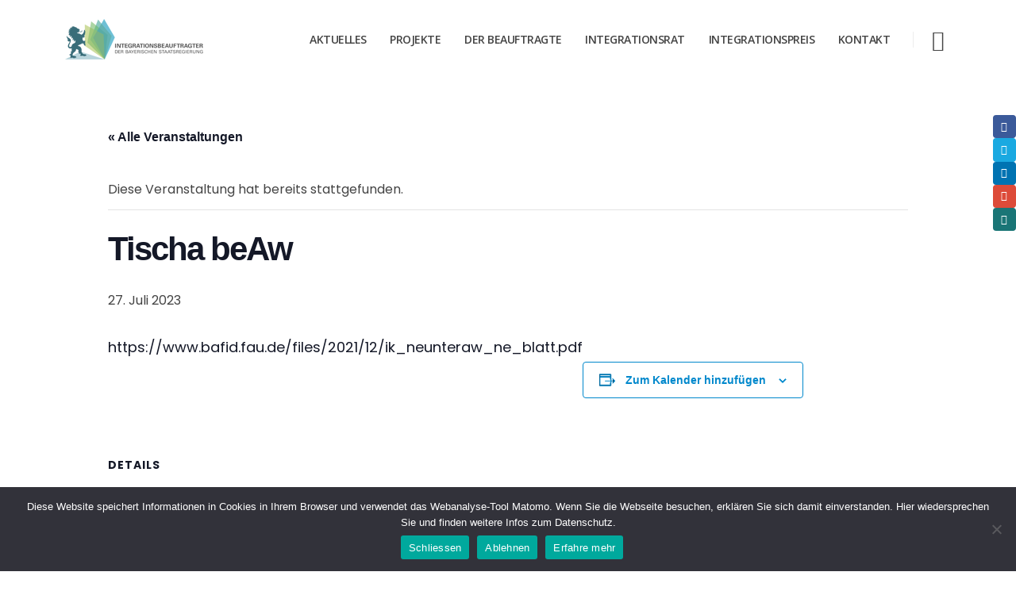

--- FILE ---
content_type: text/html; charset=UTF-8
request_url: https://integrationsbeauftragte.bayern.de/event/tischa-beaw/
body_size: 18098
content:
	<!DOCTYPE html>
	<html  lang="de" prefix="og: http://ogp.me/ns# fb: http://ogp.me/ns/fb#">
	<head>
		<meta http-equiv="X-UA-Compatible" content="IE=edge" />
		<meta http-equiv="Content-Type" content="text/html; charset=UTF-8" />
		<meta name="viewport" content="width=device-width, initial-scale=1, minimum-scale=1" />

		<link rel="profile" href="https://gmpg.org/xfn/11" />
		<link rel="pingback" href="https://integrationsbeauftragter.bayern.de/xmlrpc.php" />
		<title>Tischa beAw &#8211; Integrationsbeauftragter der Bayerischen Staatsregierung</title>
<link rel='stylesheet' id='tribe-events-views-v2-bootstrap-datepicker-styles-css' href='https://integrationsbeauftragter.bayern.de/wp-content/plugins/the-events-calendar/vendor/bootstrap-datepicker/css/bootstrap-datepicker.standalone.min.css?ver=6.15.8' media='all' />
<link rel='stylesheet' id='tec-variables-skeleton-css' href='https://integrationsbeauftragter.bayern.de/wp-content/plugins/the-events-calendar/common/build/css/variables-skeleton.css?ver=6.9.7' media='all' />
<link rel='stylesheet' id='tribe-common-skeleton-style-css' href='https://integrationsbeauftragter.bayern.de/wp-content/plugins/the-events-calendar/common/build/css/common-skeleton.css?ver=6.9.7' media='all' />
<link rel='stylesheet' id='tribe-tooltipster-css-css' href='https://integrationsbeauftragter.bayern.de/wp-content/plugins/the-events-calendar/common/vendor/tooltipster/tooltipster.bundle.min.css?ver=6.9.7' media='all' />
<link rel='stylesheet' id='tribe-events-views-v2-skeleton-css' href='https://integrationsbeauftragter.bayern.de/wp-content/plugins/the-events-calendar/build/css/views-skeleton.css?ver=6.15.8' media='all' />
<link rel='stylesheet' id='tec-variables-full-css' href='https://integrationsbeauftragter.bayern.de/wp-content/plugins/the-events-calendar/common/build/css/variables-full.css?ver=6.9.7' media='all' />
<link rel='stylesheet' id='tribe-common-full-style-css' href='https://integrationsbeauftragter.bayern.de/wp-content/plugins/the-events-calendar/common/build/css/common-full.css?ver=6.9.7' media='all' />
<link rel='stylesheet' id='tribe-events-views-v2-full-css' href='https://integrationsbeauftragter.bayern.de/wp-content/plugins/the-events-calendar/build/css/views-full.css?ver=6.15.8' media='all' />
<link rel='stylesheet' id='tribe-events-views-v2-print-css' href='https://integrationsbeauftragter.bayern.de/wp-content/plugins/the-events-calendar/build/css/views-print.css?ver=6.15.8' media='print' />
<meta name='robots' content='max-image-preview:large' />
	<style>img:is([sizes="auto" i], [sizes^="auto," i]) { contain-intrinsic-size: 3000px 1500px }</style>
	<link rel='dns-prefetch' href='//integrationsbeauftragter.bayern.de' />
<link rel="alternate" type="application/rss+xml" title="Integrationsbeauftragter der Bayerischen Staatsregierung &raquo; Feed" href="https://integrationsbeauftragter.bayern.de/feed/" />
<link rel="alternate" type="text/calendar" title="Integrationsbeauftragter der Bayerischen Staatsregierung &raquo; iCal Feed" href="https://integrationsbeauftragter.bayern.de/events/?ical=1" />
		<link rel="shortcut icon" href="//integrationsbeauftragter.bayern.de/wp-content/uploads/2024/12/favicon_1.png" type="image/x-icon" />
				<link rel="apple-touch-icon" href="//integrationsbeauftragter.bayern.de/wp-content/uploads/2024/12/favicon_2.png" />
				<link rel="apple-touch-icon" sizes="120x120" href="//integrationsbeauftragter.bayern.de/wp-content/uploads/2024/12/favicon_3.png" />
				<link rel="apple-touch-icon" sizes="76x76" href="//integrationsbeauftragter.bayern.de/wp-content/uploads/2024/12/favicon_4.png" />
				<link rel="apple-touch-icon" sizes="152x152" href="//integrationsbeauftragter.bayern.de/wp-content/uploads/2024/12/favicon_5.png" />
			<meta name="twitter:card" content="summary_large_image">
	<meta property="twitter:title" content="Tischa beAw"/>
	<meta property="og:title" content="Tischa beAw"/>
	<meta property="og:type" content="website"/>
	<meta property="og:url" content="https://integrationsbeauftragter.bayern.de/event/tischa-beaw/"/>
	<meta property="og:site_name" content="Integrationsbeauftragter der Bayerischen Staatsregierung"/>
	<meta property="og:description" content="https://www.bafid.fau.de/files/2021/12/ik_neunteraw_ne_blatt.pdf"/>

						<meta property="og:image" content="https://integrationsbeauftragter.bayern.de/wp-content/uploads/2024/12/quer_klein.png"/>
				<script>
window._wpemojiSettings = {"baseUrl":"https:\/\/s.w.org\/images\/core\/emoji\/16.0.1\/72x72\/","ext":".png","svgUrl":"https:\/\/s.w.org\/images\/core\/emoji\/16.0.1\/svg\/","svgExt":".svg","source":{"concatemoji":"https:\/\/integrationsbeauftragter.bayern.de\/wp-includes\/js\/wp-emoji-release.min.js?ver=6.8.3"}};
/*! This file is auto-generated */
!function(s,n){var o,i,e;function c(e){try{var t={supportTests:e,timestamp:(new Date).valueOf()};sessionStorage.setItem(o,JSON.stringify(t))}catch(e){}}function p(e,t,n){e.clearRect(0,0,e.canvas.width,e.canvas.height),e.fillText(t,0,0);var t=new Uint32Array(e.getImageData(0,0,e.canvas.width,e.canvas.height).data),a=(e.clearRect(0,0,e.canvas.width,e.canvas.height),e.fillText(n,0,0),new Uint32Array(e.getImageData(0,0,e.canvas.width,e.canvas.height).data));return t.every(function(e,t){return e===a[t]})}function u(e,t){e.clearRect(0,0,e.canvas.width,e.canvas.height),e.fillText(t,0,0);for(var n=e.getImageData(16,16,1,1),a=0;a<n.data.length;a++)if(0!==n.data[a])return!1;return!0}function f(e,t,n,a){switch(t){case"flag":return n(e,"\ud83c\udff3\ufe0f\u200d\u26a7\ufe0f","\ud83c\udff3\ufe0f\u200b\u26a7\ufe0f")?!1:!n(e,"\ud83c\udde8\ud83c\uddf6","\ud83c\udde8\u200b\ud83c\uddf6")&&!n(e,"\ud83c\udff4\udb40\udc67\udb40\udc62\udb40\udc65\udb40\udc6e\udb40\udc67\udb40\udc7f","\ud83c\udff4\u200b\udb40\udc67\u200b\udb40\udc62\u200b\udb40\udc65\u200b\udb40\udc6e\u200b\udb40\udc67\u200b\udb40\udc7f");case"emoji":return!a(e,"\ud83e\udedf")}return!1}function g(e,t,n,a){var r="undefined"!=typeof WorkerGlobalScope&&self instanceof WorkerGlobalScope?new OffscreenCanvas(300,150):s.createElement("canvas"),o=r.getContext("2d",{willReadFrequently:!0}),i=(o.textBaseline="top",o.font="600 32px Arial",{});return e.forEach(function(e){i[e]=t(o,e,n,a)}),i}function t(e){var t=s.createElement("script");t.src=e,t.defer=!0,s.head.appendChild(t)}"undefined"!=typeof Promise&&(o="wpEmojiSettingsSupports",i=["flag","emoji"],n.supports={everything:!0,everythingExceptFlag:!0},e=new Promise(function(e){s.addEventListener("DOMContentLoaded",e,{once:!0})}),new Promise(function(t){var n=function(){try{var e=JSON.parse(sessionStorage.getItem(o));if("object"==typeof e&&"number"==typeof e.timestamp&&(new Date).valueOf()<e.timestamp+604800&&"object"==typeof e.supportTests)return e.supportTests}catch(e){}return null}();if(!n){if("undefined"!=typeof Worker&&"undefined"!=typeof OffscreenCanvas&&"undefined"!=typeof URL&&URL.createObjectURL&&"undefined"!=typeof Blob)try{var e="postMessage("+g.toString()+"("+[JSON.stringify(i),f.toString(),p.toString(),u.toString()].join(",")+"));",a=new Blob([e],{type:"text/javascript"}),r=new Worker(URL.createObjectURL(a),{name:"wpTestEmojiSupports"});return void(r.onmessage=function(e){c(n=e.data),r.terminate(),t(n)})}catch(e){}c(n=g(i,f,p,u))}t(n)}).then(function(e){for(var t in e)n.supports[t]=e[t],n.supports.everything=n.supports.everything&&n.supports[t],"flag"!==t&&(n.supports.everythingExceptFlag=n.supports.everythingExceptFlag&&n.supports[t]);n.supports.everythingExceptFlag=n.supports.everythingExceptFlag&&!n.supports.flag,n.DOMReady=!1,n.readyCallback=function(){n.DOMReady=!0}}).then(function(){return e}).then(function(){var e;n.supports.everything||(n.readyCallback(),(e=n.source||{}).concatemoji?t(e.concatemoji):e.wpemoji&&e.twemoji&&(t(e.twemoji),t(e.wpemoji)))}))}((window,document),window._wpemojiSettings);
</script>
<link rel='stylesheet' id='tribe-events-v2-single-skeleton-css' href='https://integrationsbeauftragter.bayern.de/wp-content/plugins/the-events-calendar/build/css/tribe-events-single-skeleton.css?ver=6.15.8' media='all' />
<link rel='stylesheet' id='tribe-events-v2-single-skeleton-full-css' href='https://integrationsbeauftragter.bayern.de/wp-content/plugins/the-events-calendar/build/css/tribe-events-single-full.css?ver=6.15.8' media='all' />
<style id='wp-emoji-styles-inline-css'>

	img.wp-smiley, img.emoji {
		display: inline !important;
		border: none !important;
		box-shadow: none !important;
		height: 1em !important;
		width: 1em !important;
		margin: 0 0.07em !important;
		vertical-align: -0.1em !important;
		background: none !important;
		padding: 0 !important;
	}
</style>
<link rel='stylesheet' id='wp-block-library-css' href='https://integrationsbeauftragter.bayern.de/wp-includes/css/dist/block-library/style.min.css?ver=6.8.3' media='all' />
<style id='wp-block-library-theme-inline-css'>
.wp-block-audio :where(figcaption){color:#555;font-size:13px;text-align:center}.is-dark-theme .wp-block-audio :where(figcaption){color:#ffffffa6}.wp-block-audio{margin:0 0 1em}.wp-block-code{border:1px solid #ccc;border-radius:4px;font-family:Menlo,Consolas,monaco,monospace;padding:.8em 1em}.wp-block-embed :where(figcaption){color:#555;font-size:13px;text-align:center}.is-dark-theme .wp-block-embed :where(figcaption){color:#ffffffa6}.wp-block-embed{margin:0 0 1em}.blocks-gallery-caption{color:#555;font-size:13px;text-align:center}.is-dark-theme .blocks-gallery-caption{color:#ffffffa6}:root :where(.wp-block-image figcaption){color:#555;font-size:13px;text-align:center}.is-dark-theme :root :where(.wp-block-image figcaption){color:#ffffffa6}.wp-block-image{margin:0 0 1em}.wp-block-pullquote{border-bottom:4px solid;border-top:4px solid;color:currentColor;margin-bottom:1.75em}.wp-block-pullquote cite,.wp-block-pullquote footer,.wp-block-pullquote__citation{color:currentColor;font-size:.8125em;font-style:normal;text-transform:uppercase}.wp-block-quote{border-left:.25em solid;margin:0 0 1.75em;padding-left:1em}.wp-block-quote cite,.wp-block-quote footer{color:currentColor;font-size:.8125em;font-style:normal;position:relative}.wp-block-quote:where(.has-text-align-right){border-left:none;border-right:.25em solid;padding-left:0;padding-right:1em}.wp-block-quote:where(.has-text-align-center){border:none;padding-left:0}.wp-block-quote.is-large,.wp-block-quote.is-style-large,.wp-block-quote:where(.is-style-plain){border:none}.wp-block-search .wp-block-search__label{font-weight:700}.wp-block-search__button{border:1px solid #ccc;padding:.375em .625em}:where(.wp-block-group.has-background){padding:1.25em 2.375em}.wp-block-separator.has-css-opacity{opacity:.4}.wp-block-separator{border:none;border-bottom:2px solid;margin-left:auto;margin-right:auto}.wp-block-separator.has-alpha-channel-opacity{opacity:1}.wp-block-separator:not(.is-style-wide):not(.is-style-dots){width:100px}.wp-block-separator.has-background:not(.is-style-dots){border-bottom:none;height:1px}.wp-block-separator.has-background:not(.is-style-wide):not(.is-style-dots){height:2px}.wp-block-table{margin:0 0 1em}.wp-block-table td,.wp-block-table th{word-break:normal}.wp-block-table :where(figcaption){color:#555;font-size:13px;text-align:center}.is-dark-theme .wp-block-table :where(figcaption){color:#ffffffa6}.wp-block-video :where(figcaption){color:#555;font-size:13px;text-align:center}.is-dark-theme .wp-block-video :where(figcaption){color:#ffffffa6}.wp-block-video{margin:0 0 1em}:root :where(.wp-block-template-part.has-background){margin-bottom:0;margin-top:0;padding:1.25em 2.375em}
</style>
<style id='classic-theme-styles-inline-css'>
/*! This file is auto-generated */
.wp-block-button__link{color:#fff;background-color:#32373c;border-radius:9999px;box-shadow:none;text-decoration:none;padding:calc(.667em + 2px) calc(1.333em + 2px);font-size:1.125em}.wp-block-file__button{background:#32373c;color:#fff;text-decoration:none}
</style>
<style id='global-styles-inline-css'>
:root{--wp--preset--aspect-ratio--square: 1;--wp--preset--aspect-ratio--4-3: 4/3;--wp--preset--aspect-ratio--3-4: 3/4;--wp--preset--aspect-ratio--3-2: 3/2;--wp--preset--aspect-ratio--2-3: 2/3;--wp--preset--aspect-ratio--16-9: 16/9;--wp--preset--aspect-ratio--9-16: 9/16;--wp--preset--color--black: #000000;--wp--preset--color--cyan-bluish-gray: #abb8c3;--wp--preset--color--white: #ffffff;--wp--preset--color--pale-pink: #f78da7;--wp--preset--color--vivid-red: #cf2e2e;--wp--preset--color--luminous-vivid-orange: #ff6900;--wp--preset--color--luminous-vivid-amber: #fcb900;--wp--preset--color--light-green-cyan: #7bdcb5;--wp--preset--color--vivid-green-cyan: #00d084;--wp--preset--color--pale-cyan-blue: #8ed1fc;--wp--preset--color--vivid-cyan-blue: #0693e3;--wp--preset--color--vivid-purple: #9b51e0;--wp--preset--color--primary: var(--porto-primary-color);--wp--preset--color--secondary: var(--porto-secondary-color);--wp--preset--color--tertiary: var(--porto-tertiary-color);--wp--preset--color--quaternary: var(--porto-quaternary-color);--wp--preset--color--dark: var(--porto-dark-color);--wp--preset--color--light: var(--porto-light-color);--wp--preset--color--primary-hover: var(--porto-primary-light-5);--wp--preset--gradient--vivid-cyan-blue-to-vivid-purple: linear-gradient(135deg,rgba(6,147,227,1) 0%,rgb(155,81,224) 100%);--wp--preset--gradient--light-green-cyan-to-vivid-green-cyan: linear-gradient(135deg,rgb(122,220,180) 0%,rgb(0,208,130) 100%);--wp--preset--gradient--luminous-vivid-amber-to-luminous-vivid-orange: linear-gradient(135deg,rgba(252,185,0,1) 0%,rgba(255,105,0,1) 100%);--wp--preset--gradient--luminous-vivid-orange-to-vivid-red: linear-gradient(135deg,rgba(255,105,0,1) 0%,rgb(207,46,46) 100%);--wp--preset--gradient--very-light-gray-to-cyan-bluish-gray: linear-gradient(135deg,rgb(238,238,238) 0%,rgb(169,184,195) 100%);--wp--preset--gradient--cool-to-warm-spectrum: linear-gradient(135deg,rgb(74,234,220) 0%,rgb(151,120,209) 20%,rgb(207,42,186) 40%,rgb(238,44,130) 60%,rgb(251,105,98) 80%,rgb(254,248,76) 100%);--wp--preset--gradient--blush-light-purple: linear-gradient(135deg,rgb(255,206,236) 0%,rgb(152,150,240) 100%);--wp--preset--gradient--blush-bordeaux: linear-gradient(135deg,rgb(254,205,165) 0%,rgb(254,45,45) 50%,rgb(107,0,62) 100%);--wp--preset--gradient--luminous-dusk: linear-gradient(135deg,rgb(255,203,112) 0%,rgb(199,81,192) 50%,rgb(65,88,208) 100%);--wp--preset--gradient--pale-ocean: linear-gradient(135deg,rgb(255,245,203) 0%,rgb(182,227,212) 50%,rgb(51,167,181) 100%);--wp--preset--gradient--electric-grass: linear-gradient(135deg,rgb(202,248,128) 0%,rgb(113,206,126) 100%);--wp--preset--gradient--midnight: linear-gradient(135deg,rgb(2,3,129) 0%,rgb(40,116,252) 100%);--wp--preset--font-size--small: 13px;--wp--preset--font-size--medium: 20px;--wp--preset--font-size--large: 36px;--wp--preset--font-size--x-large: 42px;--wp--preset--spacing--20: 0.44rem;--wp--preset--spacing--30: 0.67rem;--wp--preset--spacing--40: 1rem;--wp--preset--spacing--50: 1.5rem;--wp--preset--spacing--60: 2.25rem;--wp--preset--spacing--70: 3.38rem;--wp--preset--spacing--80: 5.06rem;--wp--preset--shadow--natural: 6px 6px 9px rgba(0, 0, 0, 0.2);--wp--preset--shadow--deep: 12px 12px 50px rgba(0, 0, 0, 0.4);--wp--preset--shadow--sharp: 6px 6px 0px rgba(0, 0, 0, 0.2);--wp--preset--shadow--outlined: 6px 6px 0px -3px rgba(255, 255, 255, 1), 6px 6px rgba(0, 0, 0, 1);--wp--preset--shadow--crisp: 6px 6px 0px rgba(0, 0, 0, 1);}:where(.is-layout-flex){gap: 0.5em;}:where(.is-layout-grid){gap: 0.5em;}body .is-layout-flex{display: flex;}.is-layout-flex{flex-wrap: wrap;align-items: center;}.is-layout-flex > :is(*, div){margin: 0;}body .is-layout-grid{display: grid;}.is-layout-grid > :is(*, div){margin: 0;}:where(.wp-block-columns.is-layout-flex){gap: 2em;}:where(.wp-block-columns.is-layout-grid){gap: 2em;}:where(.wp-block-post-template.is-layout-flex){gap: 1.25em;}:where(.wp-block-post-template.is-layout-grid){gap: 1.25em;}.has-black-color{color: var(--wp--preset--color--black) !important;}.has-cyan-bluish-gray-color{color: var(--wp--preset--color--cyan-bluish-gray) !important;}.has-white-color{color: var(--wp--preset--color--white) !important;}.has-pale-pink-color{color: var(--wp--preset--color--pale-pink) !important;}.has-vivid-red-color{color: var(--wp--preset--color--vivid-red) !important;}.has-luminous-vivid-orange-color{color: var(--wp--preset--color--luminous-vivid-orange) !important;}.has-luminous-vivid-amber-color{color: var(--wp--preset--color--luminous-vivid-amber) !important;}.has-light-green-cyan-color{color: var(--wp--preset--color--light-green-cyan) !important;}.has-vivid-green-cyan-color{color: var(--wp--preset--color--vivid-green-cyan) !important;}.has-pale-cyan-blue-color{color: var(--wp--preset--color--pale-cyan-blue) !important;}.has-vivid-cyan-blue-color{color: var(--wp--preset--color--vivid-cyan-blue) !important;}.has-vivid-purple-color{color: var(--wp--preset--color--vivid-purple) !important;}.has-black-background-color{background-color: var(--wp--preset--color--black) !important;}.has-cyan-bluish-gray-background-color{background-color: var(--wp--preset--color--cyan-bluish-gray) !important;}.has-white-background-color{background-color: var(--wp--preset--color--white) !important;}.has-pale-pink-background-color{background-color: var(--wp--preset--color--pale-pink) !important;}.has-vivid-red-background-color{background-color: var(--wp--preset--color--vivid-red) !important;}.has-luminous-vivid-orange-background-color{background-color: var(--wp--preset--color--luminous-vivid-orange) !important;}.has-luminous-vivid-amber-background-color{background-color: var(--wp--preset--color--luminous-vivid-amber) !important;}.has-light-green-cyan-background-color{background-color: var(--wp--preset--color--light-green-cyan) !important;}.has-vivid-green-cyan-background-color{background-color: var(--wp--preset--color--vivid-green-cyan) !important;}.has-pale-cyan-blue-background-color{background-color: var(--wp--preset--color--pale-cyan-blue) !important;}.has-vivid-cyan-blue-background-color{background-color: var(--wp--preset--color--vivid-cyan-blue) !important;}.has-vivid-purple-background-color{background-color: var(--wp--preset--color--vivid-purple) !important;}.has-black-border-color{border-color: var(--wp--preset--color--black) !important;}.has-cyan-bluish-gray-border-color{border-color: var(--wp--preset--color--cyan-bluish-gray) !important;}.has-white-border-color{border-color: var(--wp--preset--color--white) !important;}.has-pale-pink-border-color{border-color: var(--wp--preset--color--pale-pink) !important;}.has-vivid-red-border-color{border-color: var(--wp--preset--color--vivid-red) !important;}.has-luminous-vivid-orange-border-color{border-color: var(--wp--preset--color--luminous-vivid-orange) !important;}.has-luminous-vivid-amber-border-color{border-color: var(--wp--preset--color--luminous-vivid-amber) !important;}.has-light-green-cyan-border-color{border-color: var(--wp--preset--color--light-green-cyan) !important;}.has-vivid-green-cyan-border-color{border-color: var(--wp--preset--color--vivid-green-cyan) !important;}.has-pale-cyan-blue-border-color{border-color: var(--wp--preset--color--pale-cyan-blue) !important;}.has-vivid-cyan-blue-border-color{border-color: var(--wp--preset--color--vivid-cyan-blue) !important;}.has-vivid-purple-border-color{border-color: var(--wp--preset--color--vivid-purple) !important;}.has-vivid-cyan-blue-to-vivid-purple-gradient-background{background: var(--wp--preset--gradient--vivid-cyan-blue-to-vivid-purple) !important;}.has-light-green-cyan-to-vivid-green-cyan-gradient-background{background: var(--wp--preset--gradient--light-green-cyan-to-vivid-green-cyan) !important;}.has-luminous-vivid-amber-to-luminous-vivid-orange-gradient-background{background: var(--wp--preset--gradient--luminous-vivid-amber-to-luminous-vivid-orange) !important;}.has-luminous-vivid-orange-to-vivid-red-gradient-background{background: var(--wp--preset--gradient--luminous-vivid-orange-to-vivid-red) !important;}.has-very-light-gray-to-cyan-bluish-gray-gradient-background{background: var(--wp--preset--gradient--very-light-gray-to-cyan-bluish-gray) !important;}.has-cool-to-warm-spectrum-gradient-background{background: var(--wp--preset--gradient--cool-to-warm-spectrum) !important;}.has-blush-light-purple-gradient-background{background: var(--wp--preset--gradient--blush-light-purple) !important;}.has-blush-bordeaux-gradient-background{background: var(--wp--preset--gradient--blush-bordeaux) !important;}.has-luminous-dusk-gradient-background{background: var(--wp--preset--gradient--luminous-dusk) !important;}.has-pale-ocean-gradient-background{background: var(--wp--preset--gradient--pale-ocean) !important;}.has-electric-grass-gradient-background{background: var(--wp--preset--gradient--electric-grass) !important;}.has-midnight-gradient-background{background: var(--wp--preset--gradient--midnight) !important;}.has-small-font-size{font-size: var(--wp--preset--font-size--small) !important;}.has-medium-font-size{font-size: var(--wp--preset--font-size--medium) !important;}.has-large-font-size{font-size: var(--wp--preset--font-size--large) !important;}.has-x-large-font-size{font-size: var(--wp--preset--font-size--x-large) !important;}
:where(.wp-block-post-template.is-layout-flex){gap: 1.25em;}:where(.wp-block-post-template.is-layout-grid){gap: 1.25em;}
:where(.wp-block-columns.is-layout-flex){gap: 2em;}:where(.wp-block-columns.is-layout-grid){gap: 2em;}
:root :where(.wp-block-pullquote){font-size: 1.5em;line-height: 1.6;}
</style>
<link rel='stylesheet' id='contact-form-7-css' href='https://integrationsbeauftragter.bayern.de/wp-content/plugins/contact-form-7/includes/css/styles.css?ver=6.1.2' media='all' />
<link rel='stylesheet' id='cookie-notice-front-css' href='https://integrationsbeauftragter.bayern.de/wp-content/plugins/cookie-notice/css/front.min.css?ver=2.5.7' media='all' />
<link rel='stylesheet' id='wpdm-fonticon-css' href='https://integrationsbeauftragter.bayern.de/wp-content/plugins/download-manager/assets/wpdm-iconfont/css/wpdm-icons.css?ver=6.8.3' media='all' />
<link rel='stylesheet' id='wpdm-front-css' href='https://integrationsbeauftragter.bayern.de/wp-content/plugins/download-manager/assets/css/front.min.css?ver=6.8.3' media='all' />
<link rel='stylesheet' id='video-embed-privacy-css' href='https://integrationsbeauftragter.bayern.de/wp-content/plugins/video-embed-privacy/video-embed-privacy.css?ver=6.8.3' media='all' />
<link rel='stylesheet' id='tec-events-elementor-widgets-base-styles-css' href='https://integrationsbeauftragter.bayern.de/wp-content/plugins/the-events-calendar/build/css/integrations/plugins/elementor/widgets/widget-base.css?ver=6.15.8' media='all' />
<link rel='stylesheet' id='elementor-event-template-14814-css' href='https://integrationsbeauftragter.bayern.de/wp-content/uploads/elementor/css/post-14814.css?ver=6.15.8' media='all' />
<link rel='stylesheet' id='tec-category-colors-frontend-styles-css' href='https://integrationsbeauftragter.bayern.de/wp-content/plugins/the-events-calendar/build//css/category-colors/frontend-category.css?ver=6.15.8' media='all' />
<style id='tec-category-colors-frontend-styles-inline-css'>
.tribe_events_cat-christlicher-feiertag{--tec-color-category-primary:#f7f700}.tribe_events_cat-juedischer-feiertag{--tec-color-category-primary:#006ed6}.tribe_events_cat-islamischer-feiertag{--tec-color-category-primary:#208200}.tribe_events_cat-buddhistischer-feiertag{--tec-color-category-primary:#db7800}.tribe_events_cat-hinduistischer-feiertag{--tec-color-category-primary:#870075}.tribe_events_cat-internationaler-tag{--tec-color-category-primary:#0a0a0a}.tribe_events_cat-gesetzlicher-feiertag{--tec-color-category-primary:#c600b9}.tribe_events_cat-jesidische-feiertage{--tec-color-category-primary:#c90000}.tribe_events_cat-alevitische-feiertage{--tec-color-category-primary:#a35900}.tribe_events_cat-christlich-orthodoxer-feiertag{--tec-color-category-primary:#a1c966}.tribe_events_cat-bahai-feiertag{--tec-color-category-primary:#0023ea}
</style>
<link rel='stylesheet' id='tec-category-colors-frontend-legend-styles-css' href='https://integrationsbeauftragter.bayern.de/wp-content/plugins/the-events-calendar/build//css/category-colors/category-legend.css?ver=6.15.8' media='all' />
<link rel='stylesheet' id='porto-css-vars-css' href='https://integrationsbeauftragter.bayern.de/wp-content/uploads/porto_styles/theme_css_vars.css?ver=7.6.3' media='all' />
<link rel='stylesheet' id='bootstrap-css' href='https://integrationsbeauftragter.bayern.de/wp-content/uploads/porto_styles/bootstrap.css?ver=7.6.3' media='all' />
<link rel='stylesheet' id='porto-plugins-css' href='https://integrationsbeauftragter.bayern.de/wp-content/themes/porto/css/plugins.css?ver=7.6.3' media='all' />
<link rel='stylesheet' id='porto-theme-css' href='https://integrationsbeauftragter.bayern.de/wp-content/themes/porto/css/theme.css?ver=7.6.3' media='all' />
<link rel='stylesheet' id='porto-widget-follow-us-css' href='https://integrationsbeauftragter.bayern.de/wp-content/themes/porto/css/part/widget-follow-us.css?ver=7.6.3' media='all' />
<link rel='stylesheet' id='porto-blog-legacy-css' href='https://integrationsbeauftragter.bayern.de/wp-content/themes/porto/css/part/blog-legacy.css?ver=7.6.3' media='all' />
<link rel='stylesheet' id='porto-side-menu-css' href='https://integrationsbeauftragter.bayern.de/wp-content/themes/porto/css/part/side-accordion.css?ver=7.6.3' media='all' />
<link rel='stylesheet' id='porto-header-legacy-css' href='https://integrationsbeauftragter.bayern.de/wp-content/themes/porto/css/part/header-legacy.css?ver=7.6.3' media='all' />
<link rel='stylesheet' id='porto-footer-legacy-css' href='https://integrationsbeauftragter.bayern.de/wp-content/themes/porto/css/part/footer-legacy.css?ver=7.6.3' media='all' />
<link rel='stylesheet' id='porto-nav-panel-css' href='https://integrationsbeauftragter.bayern.de/wp-content/themes/porto/css/part/nav-panel.css?ver=7.6.3' media='all' />
<link rel='stylesheet' id='porto-sitemap-css' href='https://integrationsbeauftragter.bayern.de/wp-content/themes/porto/css/part/sitemap.css?ver=7.6.3' media='all' />
<link rel='stylesheet' id='porto-media-mobile-sidebar-css' href='https://integrationsbeauftragter.bayern.de/wp-content/themes/porto/css/part/media-mobile-sidebar.css?ver=7.6.3' media='(max-width:991px)' />
<link rel='stylesheet' id='porto-theme-portfolio-css' href='https://integrationsbeauftragter.bayern.de/wp-content/themes/porto/css/theme_portfolio.css?ver=7.6.3' media='all' />
<link rel='stylesheet' id='porto-shortcodes-css' href='https://integrationsbeauftragter.bayern.de/wp-content/uploads/porto_styles/shortcodes.css?ver=7.6.3' media='all' />
<link rel='stylesheet' id='porto-theme-elementor-css' href='https://integrationsbeauftragter.bayern.de/wp-content/themes/porto/css/theme_elementor.css?ver=7.6.3' media='all' />
<link rel='stylesheet' id='porto-theme-radius-css' href='https://integrationsbeauftragter.bayern.de/wp-content/themes/porto/css/theme_radius.css?ver=7.6.3' media='all' />
<link rel='stylesheet' id='porto-dynamic-style-css' href='https://integrationsbeauftragter.bayern.de/wp-content/uploads/porto_styles/dynamic_style.css?ver=7.6.3' media='all' />
<link rel='stylesheet' id='porto-type-builder-css' href='https://integrationsbeauftragter.bayern.de/wp-content/plugins/porto-functionality/builders/assets/type-builder.css?ver=3.6.3' media='all' />
<link rel='stylesheet' id='porto-style-css' href='https://integrationsbeauftragter.bayern.de/wp-content/themes/porto/style.css?ver=7.6.3' media='all' />
<style id='porto-style-inline-css'>
.side-header-narrow-bar-logo{max-width:170px}@media (min-width:992px){}.page-top .page-title-wrap{line-height:0}.page-top .page-title:not(.b-none):after{content:'';position:absolute;width:100%;left:0;border-bottom:5px solid var(--porto-primary-color);bottom:-57px}@media (max-width:991px){#header .separator{display:none}}#mini-cart .cart-items,.my-wishlist .wishlist-count,header .compare-count,.gutenberg-hb .compare-count{background-color:#ed5348}#mini-cart .cart-items{top:-2px}#header .separator{border-left:1px solid rgba(0,0,0,.07)}#header .searchform-popup{margin-left:16px}.single-portfolio .portfolio-title p{margin-bottom:0}.single-portfolio .portfolio-title .row{align-items:center}.single-portfolio .portfolio-title .entry-title{display:none}.portfolio-title .portfolio-nav,.portfolio-title .portfolio-nav-all{margin-top:3px}#footer .footer-main > .container{padding-top:3.35rem;padding-bottom:1rem}#footer .widget.follow-us .share-links a{box-shadow:none;font-size:12px}#footer .footer-bottom{border-top:1px solid rgba(255,255,255,0.05)}#footer .footer-bottom .footer-left{flex-grow:0 !important;flex-basis:auto !important}#footer .footer-bottom i{font-size:11px}#footer .widget_media_image{}#footer .footer-bottom{padding:20px 0 21px}.footer-main h5{font-size:1em;padding-bottom:3px;letter-spacing:-0.8px}.footer-main .widget_custom_html .row{max-width:304px;margin-left:auto}.widget.follow-us .share-links a{width:28px;height:28px;margin:1px}@media(min-width:992px){#header .searchform-popup + #mini-cart{margin-right:-10px;margin-left:2px}#footer .footer-bottom .footer-right .widget{margin-left:14px}}@media (max-width:991px){#footer .footer-bottom .container>div{text-align:center}#footer .widget_media_image{margin:auto}.footer-main .widget_custom_html .row{margin-right:auto}}
</style>
<link rel='stylesheet' id='styles-child-css' href='https://integrationsbeauftragter.bayern.de/wp-content/themes/integrationsbeauftragte-bayern/style.css?ver=6.8.3' media='all' />
<!--n2css--><!--n2js--><script src="https://integrationsbeauftragter.bayern.de/wp-includes/js/jquery/jquery.min.js?ver=3.7.1" id="jquery-core-js"></script>
<script src="https://integrationsbeauftragter.bayern.de/wp-includes/js/jquery/jquery-migrate.min.js?ver=3.4.1" id="jquery-migrate-js"></script>
<script src="https://integrationsbeauftragter.bayern.de/wp-content/plugins/the-events-calendar/common/build/js/tribe-common.js?ver=9c44e11f3503a33e9540" id="tribe-common-js"></script>
<script src="https://integrationsbeauftragter.bayern.de/wp-content/plugins/the-events-calendar/build/js/views/breakpoints.js?ver=4208de2df2852e0b91ec" id="tribe-events-views-v2-breakpoints-js"></script>
<script src="https://integrationsbeauftragter.bayern.de/wp-content/plugins/download-manager/assets/js/wpdm.min.js?ver=6.8.3" id="wpdm-frontend-js-js"></script>
<script id="wpdm-frontjs-js-extra">
var wpdm_url = {"home":"https:\/\/integrationsbeauftragter.bayern.de\/","site":"https:\/\/integrationsbeauftragter.bayern.de\/","ajax":"https:\/\/integrationsbeauftragter.bayern.de\/wp-admin\/admin-ajax.php"};
var wpdm_js = {"spinner":"<i class=\"wpdm-icon wpdm-sun wpdm-spin\"><\/i>","client_id":"18cbcb790867dd49251677cc7bc0d342"};
var wpdm_strings = {"pass_var":"Password Verified!","pass_var_q":"Bitte klicke auf den folgenden Button, um den Download zu starten.","start_dl":"Download starten"};
</script>
<script src="https://integrationsbeauftragter.bayern.de/wp-content/plugins/download-manager/assets/js/front.min.js?ver=3.3.28" id="wpdm-frontjs-js"></script>
<link rel="https://api.w.org/" href="https://integrationsbeauftragter.bayern.de/wp-json/" /><link rel="alternate" title="JSON" type="application/json" href="https://integrationsbeauftragter.bayern.de/wp-json/wp/v2/tribe_events/10733" /><link rel="EditURI" type="application/rsd+xml" title="RSD" href="https://integrationsbeauftragter.bayern.de/xmlrpc.php?rsd" />
<meta name="generator" content="WordPress 6.8.3" />
<link rel="canonical" href="https://integrationsbeauftragter.bayern.de/event/tischa-beaw/" />
<link rel='shortlink' href='https://integrationsbeauftragter.bayern.de/?p=10733' />
<link rel="alternate" title="oEmbed (JSON)" type="application/json+oembed" href="https://integrationsbeauftragter.bayern.de/wp-json/oembed/1.0/embed?url=https%3A%2F%2Fintegrationsbeauftragter.bayern.de%2Fevent%2Ftischa-beaw%2F" />
<link rel="alternate" title="oEmbed (XML)" type="text/xml+oembed" href="https://integrationsbeauftragter.bayern.de/wp-json/oembed/1.0/embed?url=https%3A%2F%2Fintegrationsbeauftragter.bayern.de%2Fevent%2Ftischa-beaw%2F&#038;format=xml" />
<!-- OG TAGS -->
<meta property="og:site_name" content="Integrationsbeauftragter Bayern">
<meta property="fb:admins" content="">
<meta property="og:title" content="Tischa beAw Integrationsbeauftragter Bayern">
<meta property="og:description" content="https://www.bafid.fau.de/files/2021/12/ik_neunteraw_ne_blatt.pdf">
<meta property="og:url" content="https://integrationsbeauftragter.bayern.de/event/tischa-beaw/">
<meta property="og:type" content="article">
<meta property="og:image" content="https://integrationsbeauftragte.bayern.de/wp-content/uploads/2023/10/tb_slider-1-1.jpg">
<meta property="article:section" content="">
<meta property="article:publisher" content="https://www.facebook.com/integrationsbeauftragter">
<meta name="tec-api-version" content="v1"><meta name="tec-api-origin" content="https://integrationsbeauftragter.bayern.de"><link rel="alternate" href="https://integrationsbeauftragter.bayern.de/wp-json/tribe/events/v1/events/10733" />		<script type="text/javascript" id="webfont-queue">
		WebFontConfig = {
			google: { families: [ 'Poppins:400,500,600,700,800','Shadows+Into+Light:400,700','Playfair+Display:400,700','Open+Sans:600' ] }
		};
		(function(d) {
			var wf = d.createElement('script'), s = d.scripts[d.scripts.length - 1];
			wf.src = 'https://integrationsbeauftragter.bayern.de/wp-content/themes/porto/js/libs/webfont.js';
			wf.async = true;
			s.parentNode.insertBefore(wf, s);
		})(document);</script>
		<meta name="generator" content="Elementor 3.32.4; features: additional_custom_breakpoints; settings: css_print_method-external, google_font-enabled, font_display-auto">
			<style>
				.e-con.e-parent:nth-of-type(n+4):not(.e-lazyloaded):not(.e-no-lazyload),
				.e-con.e-parent:nth-of-type(n+4):not(.e-lazyloaded):not(.e-no-lazyload) * {
					background-image: none !important;
				}
				@media screen and (max-height: 1024px) {
					.e-con.e-parent:nth-of-type(n+3):not(.e-lazyloaded):not(.e-no-lazyload),
					.e-con.e-parent:nth-of-type(n+3):not(.e-lazyloaded):not(.e-no-lazyload) * {
						background-image: none !important;
					}
				}
				@media screen and (max-height: 640px) {
					.e-con.e-parent:nth-of-type(n+2):not(.e-lazyloaded):not(.e-no-lazyload),
					.e-con.e-parent:nth-of-type(n+2):not(.e-lazyloaded):not(.e-no-lazyload) * {
						background-image: none !important;
					}
				}
			</style>
			<script type="application/ld+json">
[{"@context":"http://schema.org","@type":"Event","name":"Tischa beAw","description":"&lt;p&gt;https://www.bafid.fau.de/files/2021/12/ik_neunteraw_ne_blatt.pdf&lt;/p&gt;\\n","url":"https://integrationsbeauftragter.bayern.de/event/tischa-beaw/","eventAttendanceMode":"https://schema.org/OfflineEventAttendanceMode","eventStatus":"https://schema.org/EventScheduled","startDate":"2023-07-27T00:00:00+02:00","endDate":"2023-07-27T23:59:59+02:00","performer":"Organization"}]
</script>		<style id="wp-custom-css">
			.tribe-events-page-template #primary {
width: 100%;
}

.tribe-events-page-template #right-sidebar {
display: none;
}

@media (max-width: 767px)
{
#header .logo { max-width: 225px; }
	.w3eden .img-48 img { display: none; }
}

@media (max-width: 991px)
{
#header .logo { max-width: 225px; }
}

.single-tribe_events .tribe-events-c-subscribe-dropdown .tribe-events-c-subscribe-dropdown__button.tribe-events-c-subscribe-dropdown__button--active, .single-tribe_events .tribe-events-c-subscribe-dropdown .tribe-events-c-subscribe-dropdown__button:focus, .single-tribe_events .tribe-events-c-subscribe-dropdown .tribe-events-c-subscribe-dropdown__button:focus-within, .single-tribe_events .tribe-events-c-subscribe-dropdown .tribe-events-c-subscribe-dropdown__button:hover, .tribe-events .tribe-events-c-subscribe-dropdown .tribe-events-c-subscribe-dropdown__button.tribe-events-c-subscribe-dropdown__button--active, .tribe-events .tribe-events-c-subscribe-dropdown .tribe-events-c-subscribe-dropdown__button:focus, .tribe-events .tribe-events-c-subscribe-dropdown .tribe-events-c-subscribe-dropdown__button:focus-within, .tribe-events .tribe-events-c-subscribe-dropdown .tribe-events-c-subscribe-dropdown__button:hover {
    background-color: #0088CC;
    color: #FFFFFF;
}

.tribe-events-widget .tribe-events-widget-events-list__view-more-link:active, .tribe-events-widget .tribe-events-widget-events-list__view-more-link:focus, .tribe-events-widget .tribe-events-widget-events-list__view-more-link:hover {
    border-bottom-color: #0088CC;
    color: #FFFFFF;
}

.tribe-common .tribe-common-c-btn-border, .tribe-common a.tribe-common-c-btn-border {
    color: var(--tec-color-text-primary);
    font-family: var(--tec-font-family-sans-serif);
    font-size: var(--tec-font-size-2);
    line-height: var(--tec-line-height-3);
    font-weight: var(--tec-font-weight-regular);
    font-weight: var(--tec-font-weight-bold);
    border: 0;
    cursor: pointer;
    display: inline-block;
    height: auto;
    padding: 0;
    text-decoration: none;
    width: auto;
    background-color: #FFFFFF;
    border: 1px solid #0088CC;
    border-radius: 4px;
    text-align: center;
    transition: var(--tec-transition);
    color: #0088CC;
    padding: 11px 20px;
    width: 100%;
}

.tribe-events-widget .tribe-events-widget-events-list__view-more-link:visited {
    color: #0088CC !important;
}

.projekt_zeile { 
	float: left;
	width: 100%;
	margin-bottom: 10px;
}

.projekt_zeile label{ 
	width: 100%;
}

.projekt_label { 
	float: left;
	width: 35%;
	margin-right: 5%;
	margin-top:20px;
	margin-bottom: 10px;
}

.projekt_input { 
	float: left;
	width: 60%;
}

.projekt_label25 { 
	float: left;
	width: 23%;
	margin-right: 2%;
}

.projekt_input25 { 
	float: left;
	width: 25%;
}

.wpcf7 h2
{
	color: #33373C;
	margin: 30px 0;
	float:left;
	width: 100%;
}

.wpcf7 input[type="text"],
.wpcf7 input[type="email"],
.wpcf7 textarea,
.wpcf7 select
{
    background-color: #eee;
    color: #000;
    width: 100%;
}

.wpcf7 select { height: 40px; }
.wpcf7 input[type="submit"]
{
    width: 100%;
    background: #4b9feb;
    color: #FFF;
    border-radius: 8px;
}		</style>
		<meta name="generator" content="WordPress Download Manager 3.3.28" />
                <style>
        /* WPDM Link Template Styles */        </style>
                <style>

            :root {
                --color-primary: #0088cc;
                --color-primary-rgb: 0, 136, 204;
                --color-primary-hover: #0088cc;
                --color-primary-active: #0088cc;
                --clr-sec: #6c757d;
                --clr-sec-rgb: 108, 117, 125;
                --clr-sec-hover: #6c757d;
                --clr-sec-active: #6c757d;
                --color-secondary: #6c757d;
                --color-secondary-rgb: 108, 117, 125;
                --color-secondary-hover: #6c757d;
                --color-secondary-active: #6c757d;
                --color-success: #018e11;
                --color-success-rgb: 1, 142, 17;
                --color-success-hover: #0aad01;
                --color-success-active: #0c8c01;
                --color-info: #0088cc;
                --color-info-rgb: 0, 136, 204;
                --color-info-hover: #0088cc;
                --color-info-active: #0088cc;
                --color-warning: #FFB236;
                --color-warning-rgb: 255, 178, 54;
                --color-warning-hover: #FFB236;
                --color-warning-active: #FFB236;
                --color-danger: #ff5062;
                --color-danger-rgb: 255, 80, 98;
                --color-danger-hover: #ff5062;
                --color-danger-active: #ff5062;
                --color-green: #30b570;
                --color-blue: #0073ff;
                --color-purple: #8557D3;
                --color-red: #ff5062;
                --color-muted: rgba(69, 89, 122, 0.6);
                --wpdm-font: "Poppins", -apple-system, BlinkMacSystemFont, "Segoe UI", Roboto, Helvetica, Arial, sans-serif, "Apple Color Emoji", "Segoe UI Emoji", "Segoe UI Symbol";
            }

            .wpdm-download-link.btn.btn-primary {
                border-radius: 4px;
            }


        </style>
        	</head>
	<body class="wp-singular tribe_events-template-default single single-tribe_events postid-10733 wp-embed-responsive wp-theme-porto wp-child-theme-integrationsbeauftragte-bayern cookies-not-set tribe-events-page-template tribe-no-js tribe-filter-live porto-rounded porto-breadcrumbs-bb full blog-1 events-single tribe-events-style-full tribe-events-style-theme elementor-default elementor-kit-269">
	
	<div class="page-wrapper"><!-- page wrapper -->
		
											<!-- header wrapper -->
				<div class="header-wrapper">
										

	<header  id="header" class="header-builder">
	
	<div class="header-main"><div class="header-row container"><div class="header-col header-left">
	<div class="logo">
	<a aria-label="Site Logo" href="https://integrationsbeauftragter.bayern.de/" title="Integrationsbeauftragter der Bayerischen Staatsregierung - "  rel="home">
		<img class="img-responsive standard-logo retina-logo" width="250" height="52" src="//integrationsbeauftragter.bayern.de/wp-content/uploads/2024/12/quer_klein.png" alt="Integrationsbeauftragter der Bayerischen Staatsregierung" />	</a>
	</div>
	</div><div class="header-col header-right hidden-for-sm"><ul id="menu-main-menu" class="main-menu mega-menu menu-flat"><li id="nav-menu-item-6258" class="menu-item menu-item-type-custom menu-item-object-custom menu-item-has-children has-sub wide col-3"><a class="nolink" href="#">Aktuelles</a>
<div class="popup"><div class="inner" style=""><ul class="sub-menu porto-wide-sub-menu">
	<li id="nav-menu-item-3890" class="menu-item menu-item-type-custom menu-item-object-custom menu-item-has-children sub" data-cols="1"><a class="nolink" href="#">Aktuelles</a>
	<ul class="sub-menu">
		<li id="nav-menu-item-6486" class="menu-item menu-item-type-post_type menu-item-object-page"><a href="https://integrationsbeauftragter.bayern.de/pressemitteilungen/">Pressemitteilungen</a></li>
		<li id="nav-menu-item-5759" class="menu-item menu-item-type-post_type menu-item-object-page"><a href="https://integrationsbeauftragter.bayern.de/aktuelles/">Der Beauftragte unterwegs</a></li>
		<li id="nav-menu-item-6534" class="menu-item menu-item-type-post_type menu-item-object-page"><a href="https://integrationsbeauftragter.bayern.de/ukraine/">Ukraine</a></li>
		<li id="nav-menu-item-14885" class="menu-item menu-item-type-post_type menu-item-object-page"><a href="https://integrationsbeauftragter.bayern.de/leistungen-fuer-gefluechtete/">Leistungen für Geflüchtete</a></li>
		<li id="nav-menu-item-5023" class="menu-item menu-item-type-post_type menu-item-object-page"><a href="https://integrationsbeauftragter.bayern.de/unser-newsletter-aufgemerkt/">Unser Newsletter: Aufgemerkt</a></li>
	</ul>
</li>
	<li id="nav-menu-item-5090" class="menu-item menu-item-type-custom menu-item-object-custom menu-item-has-children sub" data-cols="1"><a class="nolink" href="#">Publikationen</a>
	<ul class="sub-menu">
		<li id="nav-menu-item-6130" class="menu-item menu-item-type-post_type menu-item-object-page"><a href="https://integrationsbeauftragter.bayern.de/infos-und-downloads/">Publikationen und Downloads</a></li>
	</ul>
</li>
	<li id="nav-menu-item-3902" class="menu-item menu-item-type-custom menu-item-object-custom menu-item-has-children sub" data-cols="1">
	<ul class="sub-menu">
		<li id="nav-menu-item-5053" class="menu-item menu-item-type-post_type menu-item-object-page"></li>
	</ul>
</li>
</ul></div></div>
</li>
<li id="nav-menu-item-3914" class="menu-item menu-item-type-custom menu-item-object-custom menu-item-has-children has-sub narrow"><a class="nolink" href="#">Projekte</a>
<div class="popup"><div class="inner" style=""><ul class="sub-menu porto-narrow-sub-menu">
	<li id="nav-menu-item-5055" class="menu-item menu-item-type-post_type menu-item-object-page" data-cols="1"><a href="https://integrationsbeauftragter.bayern.de/projekte/">Übersicht</a></li>
	<li id="nav-menu-item-11914" class="menu-item menu-item-type-post_type menu-item-object-page" data-cols="1"><a href="https://integrationsbeauftragter.bayern.de/vereint-in-vielfalt-geschlossen-gegen-rassismus/">Vereint in Vielfalt – geschlossen gegen Rassismus</a></li>
	<li id="nav-menu-item-9998" class="menu-item menu-item-type-post_type menu-item-object-page" data-cols="1"><a href="https://integrationsbeauftragter.bayern.de/fgm_c-aufklaerungsprojekt/">FGM_C Aufklärungsprojekt</a></li>
	<li id="nav-menu-item-5198" class="menu-item menu-item-type-post_type menu-item-object-page" data-cols="1"><a href="https://integrationsbeauftragter.bayern.de/gutangekommen/">#gutangekommen?</a></li>
	<li id="nav-menu-item-5051" class="menu-item menu-item-type-post_type menu-item-object-page" data-cols="1"><a href="https://integrationsbeauftragter.bayern.de/buecherbox/">Zweisprachige Bücherbox</a></li>
	<li id="nav-menu-item-5189" class="menu-item menu-item-type-post_type menu-item-object-page" data-cols="1"><a href="https://integrationsbeauftragter.bayern.de/mutmacher/">MUTMACHER</a></li>
	<li id="nav-menu-item-5202" class="menu-item menu-item-type-post_type menu-item-object-page" data-cols="1"><a href="https://integrationsbeauftragter.bayern.de/integrationsrucksack/">Integrationsrucksack</a></li>
</ul></div></div>
</li>
<li id="nav-menu-item-5527" class="menu-item menu-item-type-custom menu-item-object-custom menu-item-has-children has-sub narrow"><a class="nolink" href="#">Der Beauftragte</a>
<div class="popup"><div class="inner" style=""><ul class="sub-menu porto-narrow-sub-menu">
	<li id="nav-menu-item-5081" class="menu-item menu-item-type-post_type menu-item-object-page" data-cols="1"><a href="https://integrationsbeauftragter.bayern.de/person/">Über mich</a></li>
	<li id="nav-menu-item-5079" class="menu-item menu-item-type-post_type menu-item-object-page" data-cols="1"><a href="https://integrationsbeauftragter.bayern.de/amt/">Mein Amt</a></li>
	<li id="nav-menu-item-5313" class="menu-item menu-item-type-post_type menu-item-object-page" data-cols="1"><a href="https://integrationsbeauftragter.bayern.de/aufgaben/">Meine Aufgaben</a></li>
	<li id="nav-menu-item-5976" class="menu-item menu-item-type-post_type menu-item-object-page" data-cols="1"><a href="https://integrationsbeauftragter.bayern.de/mein-team/">Mein Team</a></li>
</ul></div></div>
</li>
<li id="nav-menu-item-5463" class="menu-item menu-item-type-post_type menu-item-object-page narrow"><a href="https://integrationsbeauftragter.bayern.de/integrationrat-ii/">Integrationsrat</a></li>
<li id="nav-menu-item-5627" class="menu-item menu-item-type-post_type menu-item-object-page menu-item-has-children has-sub narrow"><a href="https://integrationsbeauftragter.bayern.de/integrationspreis-ii/">Integrationspreis</a>
<div class="popup"><div class="inner" style=""><ul class="sub-menu porto-narrow-sub-menu">
	<li id="nav-menu-item-17569" class="menu-item menu-item-type-post_type menu-item-object-page" data-cols="1"><a href="https://integrationsbeauftragter.bayern.de/integrationspreis-2025/">Integrationspreis 2025</a></li>
	<li id="nav-menu-item-14971" class="menu-item menu-item-type-post_type menu-item-object-page" data-cols="1"><a href="https://integrationsbeauftragter.bayern.de/integrationspreis-2024/">Integrationspreis 2024</a></li>
	<li id="nav-menu-item-12522" class="menu-item menu-item-type-post_type menu-item-object-page" data-cols="1"><a href="https://integrationsbeauftragter.bayern.de/integrationspreis-2023/">Integrationspreis 2023</a></li>
	<li id="nav-menu-item-7159" class="menu-item menu-item-type-post_type menu-item-object-page" data-cols="1"><a href="https://integrationsbeauftragter.bayern.de/integrationspreis-2022-neu/">Integrationspreis 2022</a></li>
	<li id="nav-menu-item-5646" class="menu-item menu-item-type-post_type menu-item-object-page" data-cols="1"><a href="https://integrationsbeauftragter.bayern.de/integrationspreis-2021/">Integrationspreis 2021</a></li>
	<li id="nav-menu-item-5668" class="menu-item menu-item-type-post_type menu-item-object-page" data-cols="1"><a href="https://integrationsbeauftragter.bayern.de/integrationspreis-2020/">Integrationspreis 2020</a></li>
	<li id="nav-menu-item-5684" class="menu-item menu-item-type-post_type menu-item-object-page" data-cols="1"><a href="https://integrationsbeauftragter.bayern.de/integrationspreis-2019/">Integrationspreis 2019</a></li>
	<li id="nav-menu-item-5697" class="menu-item menu-item-type-post_type menu-item-object-page" data-cols="1"><a href="https://integrationsbeauftragter.bayern.de/integrationspreis-2018/">Integrationspreis 2018</a></li>
</ul></div></div>
</li>
<li id="nav-menu-item-4190" class="menu-item menu-item-type-custom menu-item-object-custom menu-item-has-children has-sub narrow"><a href="#footer">Kontakt</a>
<div class="popup"><div class="inner" style=""><ul class="sub-menu porto-narrow-sub-menu">
	<li id="nav-menu-item-15809" class="menu-item menu-item-type-post_type menu-item-object-page" data-cols="1"><a href="https://integrationsbeauftragter.bayern.de/eingaben/">Eingaben</a></li>
</ul></div></div>
</li>
</ul><span class="separator"></span><div class="searchform-popup search-popup simple-search-layout search-dropdown search-rounded"><a  class="search-toggle" role="button" aria-label="Search Toggle" href="#"><i class="porto-icon-magnifier"></i><span class="search-text">Search</span></a>	<form action="https://integrationsbeauftragter.bayern.de/" method="get"
		class="searchform search-layout-simple">
		<div class="searchform-fields">
			<span class="text"><input name="s" type="text" value="" placeholder="Bitte geben Sie Ihr Suchwort ein." autocomplete="off" /></span>
						<span class="button-wrap">
				<button class="btn btn-special" aria-label="Search" title="Search" type="submit">
					<i class="porto-icon-magnifier"></i>
				</button>
							</span>
		</div>
				<div class="live-search-list"></div>
			</form>
	</div><a class="mobile-toggle" role="button" href="#" aria-label="Mobile Menu"><i class="fas fa-bars"></i></a></div><div class="header-col visible-for-sm header-right"><a class="mobile-toggle" role="button" href="#" aria-label="Mobile Menu"><i class="fas fa-bars"></i></a></div></div>
<nav id="nav-panel">
	<div class="container">
		<div class="mobile-nav-wrap">
		<div class="menu-wrap"><ul id="menu-main-menu-1" class="mobile-menu accordion-menu"><li id="accordion-menu-item-6258" class="menu-item menu-item-type-custom menu-item-object-custom menu-item-has-children has-sub"><a class="nolink" href="#">Aktuelles</a>
<span aria-label="Open Submenu" class="arrow" role="button"></span><ul class="sub-menu">
	<li id="accordion-menu-item-3890" class="menu-item menu-item-type-custom menu-item-object-custom menu-item-has-children has-sub"><a class="nolink" href="#">Aktuelles</a>
	<span aria-label="Open Submenu" class="arrow" role="button"></span><ul class="sub-menu">
		<li id="accordion-menu-item-6486" class="menu-item menu-item-type-post_type menu-item-object-page"><a href="https://integrationsbeauftragter.bayern.de/pressemitteilungen/">Pressemitteilungen</a></li>
		<li id="accordion-menu-item-5759" class="menu-item menu-item-type-post_type menu-item-object-page"><a href="https://integrationsbeauftragter.bayern.de/aktuelles/">Der Beauftragte unterwegs</a></li>
		<li id="accordion-menu-item-6534" class="menu-item menu-item-type-post_type menu-item-object-page"><a href="https://integrationsbeauftragter.bayern.de/ukraine/">Ukraine</a></li>
		<li id="accordion-menu-item-14885" class="menu-item menu-item-type-post_type menu-item-object-page"><a href="https://integrationsbeauftragter.bayern.de/leistungen-fuer-gefluechtete/">Leistungen für Geflüchtete</a></li>
		<li id="accordion-menu-item-5023" class="menu-item menu-item-type-post_type menu-item-object-page"><a href="https://integrationsbeauftragter.bayern.de/unser-newsletter-aufgemerkt/">Unser Newsletter: Aufgemerkt</a></li>
	</ul>
</li>
	<li id="accordion-menu-item-5090" class="menu-item menu-item-type-custom menu-item-object-custom menu-item-has-children has-sub"><a class="nolink" href="#">Publikationen</a>
	<span aria-label="Open Submenu" class="arrow" role="button"></span><ul class="sub-menu">
		<li id="accordion-menu-item-6130" class="menu-item menu-item-type-post_type menu-item-object-page"><a href="https://integrationsbeauftragter.bayern.de/infos-und-downloads/">Publikationen und Downloads</a></li>
	</ul>
</li>
	<li id="accordion-menu-item-3902" class="menu-item menu-item-type-custom menu-item-object-custom menu-item-has-children hidden-item has-sub">
	<span aria-label="Open Submenu" class="arrow" role="button"></span><ul class="sub-menu">
		<li id="accordion-menu-item-5053" class="menu-item menu-item-type-post_type menu-item-object-page hidden-item"></li>
	</ul>
</li>
</ul>
</li>
<li id="accordion-menu-item-3914" class="menu-item menu-item-type-custom menu-item-object-custom menu-item-has-children has-sub"><a class="nolink" href="#">Projekte</a>
<span aria-label="Open Submenu" class="arrow" role="button"></span><ul class="sub-menu">
	<li id="accordion-menu-item-5055" class="menu-item menu-item-type-post_type menu-item-object-page"><a href="https://integrationsbeauftragter.bayern.de/projekte/">Übersicht</a></li>
	<li id="accordion-menu-item-11914" class="menu-item menu-item-type-post_type menu-item-object-page"><a href="https://integrationsbeauftragter.bayern.de/vereint-in-vielfalt-geschlossen-gegen-rassismus/">Vereint in Vielfalt – geschlossen gegen Rassismus</a></li>
	<li id="accordion-menu-item-9998" class="menu-item menu-item-type-post_type menu-item-object-page"><a href="https://integrationsbeauftragter.bayern.de/fgm_c-aufklaerungsprojekt/">FGM_C Aufklärungsprojekt</a></li>
	<li id="accordion-menu-item-5198" class="menu-item menu-item-type-post_type menu-item-object-page"><a href="https://integrationsbeauftragter.bayern.de/gutangekommen/">#gutangekommen?</a></li>
	<li id="accordion-menu-item-5051" class="menu-item menu-item-type-post_type menu-item-object-page"><a href="https://integrationsbeauftragter.bayern.de/buecherbox/">Zweisprachige Bücherbox</a></li>
	<li id="accordion-menu-item-5189" class="menu-item menu-item-type-post_type menu-item-object-page"><a href="https://integrationsbeauftragter.bayern.de/mutmacher/">MUTMACHER</a></li>
	<li id="accordion-menu-item-5202" class="menu-item menu-item-type-post_type menu-item-object-page"><a href="https://integrationsbeauftragter.bayern.de/integrationsrucksack/">Integrationsrucksack</a></li>
</ul>
</li>
<li id="accordion-menu-item-5527" class="menu-item menu-item-type-custom menu-item-object-custom menu-item-has-children has-sub"><a class="nolink" href="#">Der Beauftragte</a>
<span aria-label="Open Submenu" class="arrow" role="button"></span><ul class="sub-menu">
	<li id="accordion-menu-item-5081" class="menu-item menu-item-type-post_type menu-item-object-page"><a href="https://integrationsbeauftragter.bayern.de/person/">Über mich</a></li>
	<li id="accordion-menu-item-5079" class="menu-item menu-item-type-post_type menu-item-object-page"><a href="https://integrationsbeauftragter.bayern.de/amt/">Mein Amt</a></li>
	<li id="accordion-menu-item-5313" class="menu-item menu-item-type-post_type menu-item-object-page"><a href="https://integrationsbeauftragter.bayern.de/aufgaben/">Meine Aufgaben</a></li>
	<li id="accordion-menu-item-5976" class="menu-item menu-item-type-post_type menu-item-object-page"><a href="https://integrationsbeauftragter.bayern.de/mein-team/">Mein Team</a></li>
</ul>
</li>
<li id="accordion-menu-item-5463" class="menu-item menu-item-type-post_type menu-item-object-page"><a href="https://integrationsbeauftragter.bayern.de/integrationrat-ii/">Integrationsrat</a></li>
<li id="accordion-menu-item-5627" class="menu-item menu-item-type-post_type menu-item-object-page menu-item-has-children has-sub"><a href="https://integrationsbeauftragter.bayern.de/integrationspreis-ii/">Integrationspreis</a>
<span aria-label="Open Submenu" class="arrow" role="button"></span><ul class="sub-menu">
	<li id="accordion-menu-item-17569" class="menu-item menu-item-type-post_type menu-item-object-page"><a href="https://integrationsbeauftragter.bayern.de/integrationspreis-2025/">Integrationspreis 2025</a></li>
	<li id="accordion-menu-item-14971" class="menu-item menu-item-type-post_type menu-item-object-page"><a href="https://integrationsbeauftragter.bayern.de/integrationspreis-2024/">Integrationspreis 2024</a></li>
	<li id="accordion-menu-item-12522" class="menu-item menu-item-type-post_type menu-item-object-page"><a href="https://integrationsbeauftragter.bayern.de/integrationspreis-2023/">Integrationspreis 2023</a></li>
	<li id="accordion-menu-item-7159" class="menu-item menu-item-type-post_type menu-item-object-page"><a href="https://integrationsbeauftragter.bayern.de/integrationspreis-2022-neu/">Integrationspreis 2022</a></li>
	<li id="accordion-menu-item-5646" class="menu-item menu-item-type-post_type menu-item-object-page"><a href="https://integrationsbeauftragter.bayern.de/integrationspreis-2021/">Integrationspreis 2021</a></li>
	<li id="accordion-menu-item-5668" class="menu-item menu-item-type-post_type menu-item-object-page"><a href="https://integrationsbeauftragter.bayern.de/integrationspreis-2020/">Integrationspreis 2020</a></li>
	<li id="accordion-menu-item-5684" class="menu-item menu-item-type-post_type menu-item-object-page"><a href="https://integrationsbeauftragter.bayern.de/integrationspreis-2019/">Integrationspreis 2019</a></li>
	<li id="accordion-menu-item-5697" class="menu-item menu-item-type-post_type menu-item-object-page"><a href="https://integrationsbeauftragter.bayern.de/integrationspreis-2018/">Integrationspreis 2018</a></li>
</ul>
</li>
<li id="accordion-menu-item-4190" class="menu-item menu-item-type-custom menu-item-object-custom menu-item-has-children has-sub"><a href="#footer">Kontakt</a>
<span aria-label="Open Submenu" class="arrow" role="button"></span><ul class="sub-menu">
	<li id="accordion-menu-item-15809" class="menu-item menu-item-type-post_type menu-item-object-page"><a href="https://integrationsbeauftragter.bayern.de/eingaben/">Eingaben</a></li>
</ul>
</li>
</ul></div>		</div>
	</div>
</nav>
</div>	</header>

									</div>
				<!-- end header wrapper -->
			
			
			
		<div id="main" class="column1 boxed no-breadcrumbs"><!-- main -->

			<div class="container">
			<div class="row main-content-wrap">

			<!-- main content -->
			<div class="main-content col-lg-12">

			<section id="tribe-events-pg-template" class="tribe-events-pg-template"><div class="tribe-events-before-html"></div><span class="tribe-events-ajax-loading"><img class="tribe-events-spinner-medium" src="https://integrationsbeauftragter.bayern.de/wp-content/plugins/the-events-calendar/src/resources/images/tribe-loading.gif" alt="Lade Veranstaltungen" /></span>
<div id="tribe-events-content" class="tribe-events-single">

	<p class="tribe-events-back">
		<a href="https://integrationsbeauftragter.bayern.de/events/"> &laquo; Alle Veranstaltungen</a>
	</p>

	<!-- Notices -->
	<div class="tribe-events-notices"><ul><li>Diese Veranstaltung hat bereits stattgefunden.</li></ul></div>
	<h1 class="tribe-events-single-event-title">Tischa beAw</h1>
	<div class="tribe-events-schedule tribe-clearfix">
		<div><span class="tribe-event-date-start">27. Juli 2023</span></div>			</div>

	<!-- Event header -->
	<div id="tribe-events-header"  data-title="Tischa beAw &#8211; Integrationsbeauftragter der Bayerischen Staatsregierung" data-viewtitle="Tischa beAw">
		<!-- Navigation -->
		<nav class="tribe-events-nav-pagination" aria-label="Veranstaltung-Navigation">
			<ul class="tribe-events-sub-nav">
				<li class="tribe-events-nav-previous"><a href="https://integrationsbeauftragter.bayern.de/event/choekhor-duechen/"><span>&laquo;</span> Chökhor Düchen</a></li>
				<li class="tribe-events-nav-next"><a href="https://integrationsbeauftragter.bayern.de/event/fermana-ezidxane/">Fermana Êzîdxanê <span>&raquo;</span></a></li>
			</ul>
			<!-- .tribe-events-sub-nav -->
		</nav>
	</div>
	<!-- #tribe-events-header -->

			<div id="post-10733" class="post-10733 tribe_events type-tribe_events status-publish hentry tribe_events_cat-juedischer-feiertag cat_juedischer-feiertag">
			<!-- Event featured image, but exclude link -->
			
			<!-- Event content -->
						<div class="tribe-events-single-event-description tribe-events-content">
				<p>https://www.bafid.fau.de/files/2021/12/ik_neunteraw_ne_blatt.pdf</p>
			</div>
			<!-- .tribe-events-single-event-description -->
			<div class="tribe-events tribe-common">
	<div class="tribe-events-c-subscribe-dropdown__container">
		<div class="tribe-events-c-subscribe-dropdown">
			<div class="tribe-common-c-btn-border tribe-events-c-subscribe-dropdown__button">
				<svg
	 class="tribe-common-c-svgicon tribe-common-c-svgicon--cal-export tribe-events-c-subscribe-dropdown__export-icon" 	aria-hidden="true"
	viewBox="0 0 23 17"
	xmlns="http://www.w3.org/2000/svg"
>
	<path fill-rule="evenodd" clip-rule="evenodd" d="M.128.896V16.13c0 .211.145.383.323.383h15.354c.179 0 .323-.172.323-.383V.896c0-.212-.144-.383-.323-.383H.451C.273.513.128.684.128.896Zm16 6.742h-.901V4.679H1.009v10.729h14.218v-3.336h.901V7.638ZM1.01 1.614h14.218v2.058H1.009V1.614Z" />
	<path d="M20.5 9.846H8.312M18.524 6.953l2.89 2.909-2.855 2.855" stroke-width="1.2" stroke-linecap="round" stroke-linejoin="round"/>
</svg>
				<button
					class="tribe-events-c-subscribe-dropdown__button-text"
					aria-expanded="false"
					aria-controls="tribe-events-subscribe-dropdown-content"
					aria-label="Zeige Links an um Veranstaltungen zu deinem Kalender hinzuzufügen"
				>
					Zum Kalender hinzufügen				</button>
				<svg
	 class="tribe-common-c-svgicon tribe-common-c-svgicon--caret-down tribe-events-c-subscribe-dropdown__button-icon" 	aria-hidden="true"
	viewBox="0 0 10 7"
	xmlns="http://www.w3.org/2000/svg"
>
	<path fill-rule="evenodd" clip-rule="evenodd" d="M1.008.609L5 4.6 8.992.61l.958.958L5 6.517.05 1.566l.958-.958z" class="tribe-common-c-svgicon__svg-fill"/>
</svg>
			</div>
			<div id="tribe-events-subscribe-dropdown-content" class="tribe-events-c-subscribe-dropdown__content">
				<ul class="tribe-events-c-subscribe-dropdown__list">
											
<li class="tribe-events-c-subscribe-dropdown__list-item tribe-events-c-subscribe-dropdown__list-item--gcal">
	<a
		href="https://www.google.com/calendar/event?action=TEMPLATE&#038;dates=20230727T000000/20230727T235959&#038;text=Tischa%20beAw&#038;details=https%3A%2F%2Fwww.bafid.fau.de%2Ffiles%2F2021%2F12%2Fik_neunteraw_ne_blatt.pdf&#038;trp=false&#038;ctz=Europe/Berlin&#038;sprop=website:https://integrationsbeauftragter.bayern.de"
		class="tribe-events-c-subscribe-dropdown__list-item-link"
		target="_blank"
		rel="noopener noreferrer nofollow noindex"
	>
		Google Kalender	</a>
</li>
											
<li class="tribe-events-c-subscribe-dropdown__list-item tribe-events-c-subscribe-dropdown__list-item--ical">
	<a
		href="webcal://integrationsbeauftragter.bayern.de/event/tischa-beaw/?ical=1"
		class="tribe-events-c-subscribe-dropdown__list-item-link"
		target="_blank"
		rel="noopener noreferrer nofollow noindex"
	>
		iCalendar	</a>
</li>
											
<li class="tribe-events-c-subscribe-dropdown__list-item tribe-events-c-subscribe-dropdown__list-item--outlook-365">
	<a
		href="https://outlook.office.com/owa/?path=/calendar/action/compose&#038;rrv=addevent&#038;startdt=2023-07-27T00%3A00%3A00%2B02%3A00&#038;enddt=2023-07-27T00%3A00%3A00&#038;location&#038;subject=Tischa%20beAw&#038;body=https%3A%2F%2Fwww.bafid.fau.de%2Ffiles%2F2021%2F12%2Fik_neunteraw_ne_blatt.pdf"
		class="tribe-events-c-subscribe-dropdown__list-item-link"
		target="_blank"
		rel="noopener noreferrer nofollow noindex"
	>
		Outlook 365	</a>
</li>
											
<li class="tribe-events-c-subscribe-dropdown__list-item tribe-events-c-subscribe-dropdown__list-item--outlook-live">
	<a
		href="https://outlook.live.com/owa/?path=/calendar/action/compose&#038;rrv=addevent&#038;startdt=2023-07-27T00%3A00%3A00%2B02%3A00&#038;enddt=2023-07-27T00%3A00%3A00&#038;location&#038;subject=Tischa%20beAw&#038;body=https%3A%2F%2Fwww.bafid.fau.de%2Ffiles%2F2021%2F12%2Fik_neunteraw_ne_blatt.pdf"
		class="tribe-events-c-subscribe-dropdown__list-item-link"
		target="_blank"
		rel="noopener noreferrer nofollow noindex"
	>
		Outlook Live	</a>
</li>
									</ul>
			</div>
		</div>
	</div>
</div>

			<!-- Event meta -->
						
	<div class="tribe-events-single-section tribe-events-event-meta primary tribe-clearfix">


<div class="tribe-events-meta-group tribe-events-meta-group-details">
	<h2 class="tribe-events-single-section-title"> Details </h2>
	<dl>

		
			<dt class="tribe-events-start-date-label"> Datum: </dt>
			<dd>
				<abbr class="tribe-events-abbr tribe-events-start-date published dtstart" title="2023-07-27"> 27. Juli 2023 </abbr>
			</dd>

		
		
		
		<dt class="tribe-events-event-categories-label">Veranstaltungskategorie:</dt> <dd class="tribe-events-event-categories"><a href="https://integrationsbeauftragter.bayern.de/events/kategorie/juedischer-feiertag/" rel="tag">Jüdischer Feiertag</a></dd>
		
		
			</dl>
</div>

	</div>


					</div> <!-- #post-x -->
			
	<!-- Event footer -->
	<div id="tribe-events-footer">
		<!-- Navigation -->
		<nav class="tribe-events-nav-pagination" aria-label="Veranstaltung-Navigation">
			<ul class="tribe-events-sub-nav">
				<li class="tribe-events-nav-previous"><a href="https://integrationsbeauftragter.bayern.de/event/choekhor-duechen/"><span>&laquo;</span> Chökhor Düchen</a></li>
				<li class="tribe-events-nav-next"><a href="https://integrationsbeauftragter.bayern.de/event/fermana-ezidxane/">Fermana Êzîdxanê <span>&raquo;</span></a></li>
			</ul>
			<!-- .tribe-events-sub-nav -->
		</nav>
	</div>
	<!-- #tribe-events-footer -->

</div><!-- #tribe-events-content -->
<div class="tribe-events-after-html"></div>
<!--
This calendar is powered by The Events Calendar.
http://evnt.is/18wn
-->
</section>		

</div><!-- end main content -->



	</div>
	</div>

					
				
				</div><!-- end main -->

				
				<div class="footer-wrapper">

																												
							<div id="footer" class="footer footer-1"
>
			<div class="footer-main">
			<div class="container">
				
									<div class="row">
														<div class="col-lg-4">
									<aside id="block-3" class="widget widget_block widget_media_image">
<figure class="wp-block-image size-full"><img decoding="async" width="250" height="75" src="https://integrationsbeauftragter.bayern.de/wp-content/uploads/2024/12/logo_weiss.png" alt="" class="wp-image-16763"/></figure>
</aside>								</div>
																<div class="col-lg-4">
									<aside id="block-5" class="widget widget_block widget_text">
<p><strong>KONTAKT</strong></p>
</aside><aside id="block-8" class="widget widget_block widget_text">
<p>Geschäftsstelle des Integrationsbeauftragten<br>der Bayerischen Staatsregierung<br>Karl Straub, MdL</p>
</aside><aside id="block-18" class="widget widget_block widget_text">
<p>Odeonsplatz 3<br>80539 München</p>
</aside><aside id="block-19" class="widget widget_block widget_text">
<p>Telefon +49 (0)89 2192 – 4300<br>Telefax +49 (0)89 2192 – 14301</p>
</aside><aside id="block-20" class="widget widget_block widget_text">
<p>E-Mail: <a href="mailto:integrationsbeauftragter@bayern.de">integrationsbeauftragter@bayern.de</a></p>
</aside>								</div>
																<div class="col-lg-4">
									<aside id="custom_html-3" class="widget_text widget widget_custom_html"><div class="textwidget custom-html-widget"><strong>In den Sozialen Medien</strong>
<br><br>
<a class="no-lightbox" href="https://www.instagram.com/integrationsbeauftragterbayern/?hl=de" target="_blank"><i class="share-instagram"></i> <span>Instagram</span></a> |
<a class="no-lightbox" href="https://www.facebook.com/integrationsbeauftragter" target="_blank"><i class="share-facebook"></i> <span>Facebook</span></a>
<br><br>
<strong>Service</strong>
<br>
<a href="/impressum">Impressum</a><br>
<a href="/datenschutz">Datenschutz</a><br>
<a href="https://www.freistaat.bayern/dokumente/behoerde/7035661094251" target="_blank" rel="noopener">Zum Kontaktformular</a><br></div></aside>								</div>
													</div>
				
							</div>
		</div>
	
	<div class="footer-bottom">
	<div class="container">
				<div class="footer-left">
						<span class="footer-copyright">© Copyright 2025. Integrationsbeauftragter der Bayerischen Staatsregierung. All Rights Reserved.</span>		</div>
		
		
					<div class="footer-right"><aside id="follow-us-widget-2" class="widget follow-us">		<div class="share-links">
							Besuchen Sie mich in den Sozialen Medien							<a href="https://www.facebook.com/integrationsbeauftragter"  rel="noopener noreferrer" target="_blank" data-toggle=&quot;tooltip&quot; data-bs-placement=&quot;bottom&quot; title="Facebook" class="share-facebook">Facebook</a>
								<a href="https://www.instagram.com/integrationsbeauftragterbayern/?hl=de"  rel="noopener noreferrer" target="_blank" data-toggle=&quot;tooltip&quot; data-bs-placement=&quot;bottom&quot; title="Instagram" class="share-instagram">Instagram</a>
									</div>

		</aside></div>
			</div>
</div>
</div>
												
					
				</div>
							
					
	</div><!-- end wrapper -->
	
<script type="speculationrules">
{"prefetch":[{"source":"document","where":{"and":[{"href_matches":"\/*"},{"not":{"href_matches":["\/wp-*.php","\/wp-admin\/*","\/wp-content\/uploads\/*","\/wp-content\/*","\/wp-content\/plugins\/*","\/wp-content\/themes\/integrationsbeauftragte-bayern\/*","\/wp-content\/themes\/porto\/*","\/*\\?(.+)"]}},{"not":{"selector_matches":"a[rel~=\"nofollow\"]"}},{"not":{"selector_matches":".no-prefetch, .no-prefetch a"}}]},"eagerness":"conservative"}]}
</script>
            <script>
                jQuery(function($){

                    
                });
            </script>
            <div id="fb-root"></div>
            		<script>
		( function ( body ) {
			'use strict';
			body.className = body.className.replace( /\btribe-no-js\b/, 'tribe-js' );
		} )( document.body );
		</script>
		<script> /* <![CDATA[ */var tribe_l10n_datatables = {"aria":{"sort_ascending":": activate to sort column ascending","sort_descending":": activate to sort column descending"},"length_menu":"Show _MENU_ entries","empty_table":"No data available in table","info":"Showing _START_ to _END_ of _TOTAL_ entries","info_empty":"Showing 0 to 0 of 0 entries","info_filtered":"(filtered from _MAX_ total entries)","zero_records":"No matching records found","search":"Search:","all_selected_text":"All items on this page were selected. ","select_all_link":"Select all pages","clear_selection":"Clear Selection.","pagination":{"all":"All","next":"Next","previous":"Previous"},"select":{"rows":{"0":"","_":": Selected %d rows","1":": Selected 1 row"}},"datepicker":{"dayNames":["Sonntag","Montag","Dienstag","Mittwoch","Donnerstag","Freitag","Samstag"],"dayNamesShort":["So.","Mo.","Di.","Mi.","Do.","Fr.","Sa."],"dayNamesMin":["S","M","D","M","D","F","S"],"monthNames":["Januar","Februar","M\u00e4rz","April","Mai","Juni","Juli","August","September","Oktober","November","Dezember"],"monthNamesShort":["Januar","Februar","M\u00e4rz","April","Mai","Juni","Juli","August","September","Oktober","November","Dezember"],"monthNamesMin":["Jan.","Feb.","M\u00e4rz","Apr.","Mai","Juni","Juli","Aug.","Sep.","Okt.","Nov.","Dez."],"nextText":"Next","prevText":"Prev","currentText":"Today","closeText":"Done","today":"Today","clear":"Clear"}};/* ]]> */ </script>			<script>
				const lazyloadRunObserver = () => {
					const lazyloadBackgrounds = document.querySelectorAll( `.e-con.e-parent:not(.e-lazyloaded)` );
					const lazyloadBackgroundObserver = new IntersectionObserver( ( entries ) => {
						entries.forEach( ( entry ) => {
							if ( entry.isIntersecting ) {
								let lazyloadBackground = entry.target;
								if( lazyloadBackground ) {
									lazyloadBackground.classList.add( 'e-lazyloaded' );
								}
								lazyloadBackgroundObserver.unobserve( entry.target );
							}
						});
					}, { rootMargin: '200px 0px 200px 0px' } );
					lazyloadBackgrounds.forEach( ( lazyloadBackground ) => {
						lazyloadBackgroundObserver.observe( lazyloadBackground );
					} );
				};
				const events = [
					'DOMContentLoaded',
					'elementor/lazyload/observe',
				];
				events.forEach( ( event ) => {
					document.addEventListener( event, lazyloadRunObserver );
				} );
			</script>
			<script src="https://integrationsbeauftragter.bayern.de/wp-content/plugins/the-events-calendar/vendor/bootstrap-datepicker/js/bootstrap-datepicker.min.js?ver=6.15.8" id="tribe-events-views-v2-bootstrap-datepicker-js"></script>
<script src="https://integrationsbeauftragter.bayern.de/wp-content/plugins/the-events-calendar/build/js/views/viewport.js?ver=3e90f3ec254086a30629" id="tribe-events-views-v2-viewport-js"></script>
<script src="https://integrationsbeauftragter.bayern.de/wp-content/plugins/the-events-calendar/build/js/views/accordion.js?ver=b0cf88d89b3e05e7d2ef" id="tribe-events-views-v2-accordion-js"></script>
<script src="https://integrationsbeauftragter.bayern.de/wp-content/plugins/the-events-calendar/build/js/views/view-selector.js?ver=a8aa8890141fbcc3162a" id="tribe-events-views-v2-view-selector-js"></script>
<script src="https://integrationsbeauftragter.bayern.de/wp-content/plugins/the-events-calendar/build/js/views/ical-links.js?ver=0dadaa0667a03645aee4" id="tribe-events-views-v2-ical-links-js"></script>
<script src="https://integrationsbeauftragter.bayern.de/wp-content/plugins/the-events-calendar/build/js/views/navigation-scroll.js?ver=eba0057e0fd877f08e9d" id="tribe-events-views-v2-navigation-scroll-js"></script>
<script src="https://integrationsbeauftragter.bayern.de/wp-content/plugins/the-events-calendar/build/js/views/multiday-events.js?ver=780fd76b5b819e3a6ece" id="tribe-events-views-v2-multiday-events-js"></script>
<script src="https://integrationsbeauftragter.bayern.de/wp-content/plugins/the-events-calendar/build/js/views/month-mobile-events.js?ver=299058683cc768717139" id="tribe-events-views-v2-month-mobile-events-js"></script>
<script src="https://integrationsbeauftragter.bayern.de/wp-content/plugins/the-events-calendar/build/js/views/month-grid.js?ver=b5773d96c9ff699a45dd" id="tribe-events-views-v2-month-grid-js"></script>
<script src="https://integrationsbeauftragter.bayern.de/wp-content/plugins/the-events-calendar/common/vendor/tooltipster/tooltipster.bundle.min.js?ver=6.9.7" id="tribe-tooltipster-js"></script>
<script src="https://integrationsbeauftragter.bayern.de/wp-content/plugins/the-events-calendar/build/js/views/tooltip.js?ver=82f9d4de83ed0352be8e" id="tribe-events-views-v2-tooltip-js"></script>
<script src="https://integrationsbeauftragter.bayern.de/wp-content/plugins/the-events-calendar/build/js/views/events-bar.js?ver=3825b4a45b5c6f3f04b9" id="tribe-events-views-v2-events-bar-js"></script>
<script src="https://integrationsbeauftragter.bayern.de/wp-content/plugins/the-events-calendar/build/js/views/events-bar-inputs.js?ver=e3710df171bb081761bd" id="tribe-events-views-v2-events-bar-inputs-js"></script>
<script src="https://integrationsbeauftragter.bayern.de/wp-content/plugins/the-events-calendar/build/js/views/datepicker.js?ver=4fd11aac95dc95d3b90a" id="tribe-events-views-v2-datepicker-js"></script>
<script src="https://integrationsbeauftragter.bayern.de/wp-content/plugins/the-events-calendar/common/build/js/user-agent.js?ver=da75d0bdea6dde3898df" id="tec-user-agent-js"></script>
<script src="https://integrationsbeauftragter.bayern.de/wp-includes/js/dist/hooks.min.js?ver=4d63a3d491d11ffd8ac6" id="wp-hooks-js"></script>
<script src="https://integrationsbeauftragter.bayern.de/wp-includes/js/dist/i18n.min.js?ver=5e580eb46a90c2b997e6" id="wp-i18n-js"></script>
<script id="wp-i18n-js-after">
wp.i18n.setLocaleData( { 'text direction\u0004ltr': [ 'ltr' ] } );
</script>
<script src="https://integrationsbeauftragter.bayern.de/wp-content/plugins/contact-form-7/includes/swv/js/index.js?ver=6.1.2" id="swv-js"></script>
<script id="contact-form-7-js-translations">
( function( domain, translations ) {
	var localeData = translations.locale_data[ domain ] || translations.locale_data.messages;
	localeData[""].domain = domain;
	wp.i18n.setLocaleData( localeData, domain );
} )( "contact-form-7", {"translation-revision-date":"2025-10-22 02:35:19+0000","generator":"GlotPress\/4.0.3","domain":"messages","locale_data":{"messages":{"":{"domain":"messages","plural-forms":"nplurals=2; plural=n != 1;","lang":"de"},"This contact form is placed in the wrong place.":["Dieses Kontaktformular wurde an der falschen Stelle platziert."],"Error:":["Fehler:"]}},"comment":{"reference":"includes\/js\/index.js"}} );
</script>
<script id="contact-form-7-js-before">
var wpcf7 = {
    "api": {
        "root": "https:\/\/integrationsbeauftragter.bayern.de\/wp-json\/",
        "namespace": "contact-form-7\/v1"
    }
};
</script>
<script src="https://integrationsbeauftragter.bayern.de/wp-content/plugins/contact-form-7/includes/js/index.js?ver=6.1.2" id="contact-form-7-js"></script>
<script id="cookie-notice-front-js-before">
var cnArgs = {"ajaxUrl":"https:\/\/integrationsbeauftragter.bayern.de\/wp-admin\/admin-ajax.php","nonce":"c41661dfbb","hideEffect":"fade","position":"bottom","onScroll":false,"onScrollOffset":100,"onClick":false,"cookieName":"cookie_notice_accepted","cookieTime":2592000,"cookieTimeRejected":2592000,"globalCookie":false,"redirection":false,"cache":false,"revokeCookies":false,"revokeCookiesOpt":"automatic"};
</script>
<script src="https://integrationsbeauftragter.bayern.de/wp-content/plugins/cookie-notice/js/front.min.js?ver=2.5.7" id="cookie-notice-front-js"></script>
<script src="https://integrationsbeauftragter.bayern.de/wp-includes/js/jquery/jquery.form.min.js?ver=4.3.0" id="jquery-form-js"></script>
<script src="https://integrationsbeauftragter.bayern.de/wp-content/plugins/the-events-calendar/build//js/views/category-color-selector.js?ver=17168434bb375eb38679" id="tec-category-colors-frontend-scripts-js"></script>
<script id="porto-live-search-js-extra">
var porto_live_search = {"nonce":"7ec16f9240"};
</script>
<script src="https://integrationsbeauftragter.bayern.de/wp-content/themes/porto/inc/lib/live-search/live-search.min.js?ver=7.6.3" id="porto-live-search-js"></script>
<script src="https://integrationsbeauftragter.bayern.de/wp-content/themes/porto/js/bootstrap.js?ver=5.0.1" id="bootstrap-js"></script>
<script src="https://integrationsbeauftragter.bayern.de/wp-content/themes/porto/js/libs/jquery.cookie.min.js?ver=1.4.1" id="jquery-cookie-js"></script>
<script src="https://integrationsbeauftragter.bayern.de/wp-content/themes/porto/js/libs/owl.carousel.min.js?ver=2.3.4" id="owl.carousel-js"></script>
<script src="https://integrationsbeauftragter.bayern.de/wp-includes/js/imagesloaded.min.js?ver=5.0.0" id="imagesloaded-js"></script>
<script async="async" src="https://integrationsbeauftragter.bayern.de/wp-content/themes/porto/js/libs/jquery.magnific-popup.min.js?ver=1.1.0" id="jquery-magnific-popup-js"></script>
<script id="porto-theme-js-extra">
var js_porto_vars = {"rtl":"","theme_url":"https:\/\/integrationsbeauftragter.bayern.de\/wp-content\/themes\/integrationsbeauftragte-bayern","ajax_url":"https:\/\/integrationsbeauftragter.bayern.de\/wp-admin\/admin-ajax.php","cart_url":"","change_logo":"1","container_width":"1140","grid_gutter_width":"24","show_sticky_header":"","show_sticky_header_tablet":"","show_sticky_header_mobile":"","ajax_loader_url":"\/\/integrationsbeauftragter.bayern.de\/wp-content\/themes\/porto\/images\/ajax-loader@2x.gif","category_ajax":"","compare_popup":"","compare_popup_title":"","prdctfltr_ajax":"","slider_loop":"1","slider_autoplay":"1","slider_autoheight":"1","slider_speed":"5000","slider_nav":"","slider_nav_hover":"1","slider_margin":"","slider_dots":"1","slider_animatein":"","slider_animateout":"","product_thumbs_count":"4","product_zoom":"1","product_zoom_mobile":"1","product_image_popup":"1","zoom_type":"inner","zoom_scroll":"1","zoom_lens_size":"200","zoom_lens_shape":"square","zoom_contain_lens":"1","zoom_lens_border":"1","zoom_border_color":"#888888","zoom_border":"0","screen_xl":"1164","screen_xxl":"1408","mfp_counter":"%curr% of %total%","mfp_img_error":"<a href=\"%url%\">The image<\/a> could not be loaded.","mfp_ajax_error":"<a href=\"%url%\">The content<\/a> could not be loaded.","popup_close":"Close","popup_prev":"Previous","popup_next":"Next","request_error":"The requested content cannot be loaded.<br\/>Please try again later.","loader_text":"Loading...","submenu_back":"Back","porto_nonce":"ac9ecb1200","use_skeleton_screen":[],"user_edit_pages":"","quick_access":"Click to edit this element.","goto_type":"Go To the Type Builder.","legacy_mode":"1","func_url":"https:\/\/integrationsbeauftragter.bayern.de\/wp-content\/plugins\/porto-functionality\/"};
</script>
<script src="https://integrationsbeauftragter.bayern.de/wp-content/themes/porto/js/theme.js?ver=7.6.3" id="porto-theme-js"></script>
<script async="async" src="https://integrationsbeauftragter.bayern.de/wp-content/themes/porto/js/theme-async.js?ver=7.6.3" id="porto-theme-async-js"></script>
<script async="async" src="https://integrationsbeauftragter.bayern.de/wp-content/themes/porto/js/post-ajax-modal.min.js?ver=7.6.3" id="porto-post-ajax-modal-js"></script>
<script async="async" src="https://integrationsbeauftragter.bayern.de/wp-content/themes/porto/js/portfolio-async.min.js?ver=7.6.3" id="porto-portfolio-async-js"></script>
<script src="https://integrationsbeauftragter.bayern.de/wp-content/plugins/the-events-calendar/common/build/js/utils/query-string.js?ver=694b0604b0c8eafed657" id="tribe-query-string-js"></script>
<script src='https://integrationsbeauftragter.bayern.de/wp-content/plugins/the-events-calendar/common/build/js/underscore-before.js'></script>
<script src="https://integrationsbeauftragter.bayern.de/wp-includes/js/underscore.min.js?ver=1.13.7" id="underscore-js"></script>
<script src='https://integrationsbeauftragter.bayern.de/wp-content/plugins/the-events-calendar/common/build/js/underscore-after.js'></script>
<script defer src="https://integrationsbeauftragter.bayern.de/wp-content/plugins/the-events-calendar/build/js/views/manager.js?ver=0e9ddec90d8a8e019b4e" id="tribe-events-views-v2-manager-js"></script>
			<div class="page-share position-right">
				<div class="share-links"><a href="https://www.facebook.com/sharer.php?u=https://integrationsbeauftragter.bayern.de/event/tischa-beaw/" target="_blank"  rel="noopener noreferrer nofollow" data-bs-tooltip data-bs-placement='left' title="Facebook" class="share-facebook">Facebook</a>
		<a href="https://twitter.com/intent/tweet?text=Tischa+beAw&amp;url=https://integrationsbeauftragter.bayern.de/event/tischa-beaw/" target="_blank"  rel="noopener noreferrer nofollow" data-bs-tooltip data-bs-placement='left' title="X" class="share-twitter">Twitter</a>
		<a href="https://www.linkedin.com/shareArticle?mini=true&amp;url=https://integrationsbeauftragter.bayern.de/event/tischa-beaw/&amp;title=Tischa+beAw" target="_blank"  rel="noopener noreferrer nofollow" data-bs-tooltip data-bs-placement='left' title="LinkedIn" class="share-linkedin">LinkedIn</a>
		<a href="mailto:?subject=Tischa+beAw&amp;body=https://integrationsbeauftragter.bayern.de/event/tischa-beaw/" target="_blank"  rel="noopener noreferrer nofollow" data-bs-tooltip data-bs-placement='left' title="Email" class="share-email">Email</a>
		<a href="https://www.xing-share.com/app/user?op=share;sc_p=xing-share;url=https://integrationsbeauftragter.bayern.de/event/tischa-beaw/" target="_blank"  rel="noopener noreferrer nofollow" data-bs-tooltip data-bs-placement='left' title="Xing" class="share-xing">Xing</a>
	</div>			</div>
			
		<!-- Cookie Notice plugin v2.5.7 by Hu-manity.co https://hu-manity.co/ -->
		<div id="cookie-notice" role="dialog" class="cookie-notice-hidden cookie-revoke-hidden cn-position-bottom" aria-label="Cookie Notice" style="background-color: rgba(50,50,58,1);"><div class="cookie-notice-container" style="color: #fff"><span id="cn-notice-text" class="cn-text-container">Diese Website speichert Informationen in Cookies in Ihrem Browser und verwendet das Webanalyse-Tool Matomo. Wenn Sie die Webseite besuchen, erklären Sie sich damit einverstanden. <a href="https://integrationsbeauftragte.bayern.de/datenschutz/#z10" style="color:#FFFFFF">Hier</a> wiedersprechen Sie und finden weitere Infos zum <a href="https://integrationsbeauftragte.bayern.de/datenschutz/" style="color:#FFFFFF">Datenschutz</a>.</span><span id="cn-notice-buttons" class="cn-buttons-container"><button id="cn-accept-cookie" data-cookie-set="accept" class="cn-set-cookie cn-button" aria-label="Schliessen" style="background-color: #00a99d">Schliessen</button><button id="cn-refuse-cookie" data-cookie-set="refuse" class="cn-set-cookie cn-button" aria-label="Ablehnen" style="background-color: #00a99d">Ablehnen</button><button data-link-url="https://integrationsbeauftragter.bayern.de/datenschutz/" data-link-target="_self" id="cn-more-info" class="cn-more-info cn-button" aria-label="Erfahre mehr" style="background-color: #00a99d">Erfahre mehr</button></span><span id="cn-close-notice" data-cookie-set="accept" class="cn-close-icon" title="Ablehnen"></span></div>
			
		</div>
		<!-- / Cookie Notice plugin --></body>
</html>